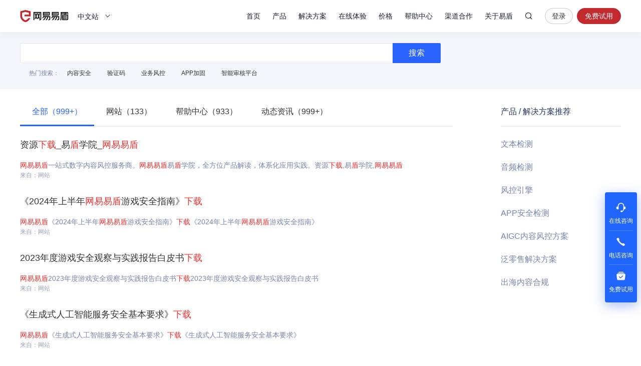

--- FILE ---
content_type: application/x-javascript; charset=utf-8
request_url: https://t.gdt.qq.com/conv/web/cookies/jsonp?cb=jsonp_cb_0_1768625004575_858&callback=jsonp_cb_0_1768625004575_858
body_size: 74
content:
jsonp_cb_0_1768625004575_858({"ret":1, "click_id":""})

--- FILE ---
content_type: application/x-javascript; charset=utf-8
request_url: https://t.gdt.qq.com/conv/web/cookies/jsonp?cb=jsonp_cb_0_1768625004558_215&callback=jsonp_cb_0_1768625004558_215
body_size: 74
content:
jsonp_cb_0_1768625004558_215({"ret":1, "click_id":""})

--- FILE ---
content_type: application/javascript; charset=utf-8
request_url: https://wp.qiye.qq.com/qidian/2852175932/dd64fcaf30c83dd72f8f3e3527eee5ff
body_size: 4842
content:
(function(global){
    if(global.__WPAV2){
        return;
    }

   
    var flag1 = 21848,
        flag2 = 1,
        flag3 = 1,
        flag_loaded = 28,
        reportCgi = 'http://report.huatuo.qq.com/report.cgi';

    if (location.protocol.indexOf('https') !== -1) {
        reportCgi = 'https://report.huatuo.qq.com/report.cgi';
    }

    var platform = 'pc',
        ua = navigator.userAgent;

    if (/(?:iphone|ipad|ipod)/i.test(ua)) {
        platform = 'ios';
    } else if(/android/i.test(ua)) {
        platform = 'android';
    }

    var 
        env = global.__WPAENV || 'production', 
        version = '4.1.0',  
  
        protocol = 'https:',
        hostMap = {
            development: 'dev',
            test: 'oa'
        },

      

        staticBase = global.__WPASTATICBASE,

        host = protocol + '//' + (hostMap[env] || '') + 'wp.qiye.qq.com',
        base = global.__WPABASE || host,

        apiBase = global.__WPABAPIASE || host + '/api',
        stack = [],
        apiStack = [],
        tmpEventBucket = {},
        charset = 'utf-8'; 

    if (!staticBase) {
        if (env === 'development') {
            staticBase = 'https://dev.gtimg.com';
            staticBase += '/qidian/src/wpav2/dist/' + version;
        } else if (env === 'test') {
            staticBase = 'https://oa.gtimg.com';
            staticBase += '/qidian/src/wpav2/dist/' + version;
        } else {
            staticBase = 'https://bqq.gtimg.com';
            staticBase += '/qidian/src/wpav2/dist/' + version;
        }

    }
    

    var doc = document,
        head = doc.head || doc.getElementsByTagName("head")[0] || doc.documentElement,
        baseElement = head.getElementsByTagName("base")[0],
        currentlyAddingScript;

    function fetch(uri) {
        var node = doc.createElement("script"),
            sTime;

        node.charset = charset;
        node.async = true;
        node.src = uri;
        node.id = 'LBFnode';

        currentlyAddingScript = node;

        node.onload = node.onreadystatechange = function() {
            if(!this.readyState || this.readyState=='loaded' || this.readyState=='complete') {
                var eTime = +new Date(),
                    timeCost = eTime - sTime;
            }
        };

        sTime = +new Date();
        baseElement ?
            head.insertBefore(node, baseElement) :
            head.appendChild(node);

        currentlyAddingScript = null;
    }

    function getScriptPosition() {
        var scripts = document.getElementsByTagName('script');
        return scripts.length > 0 ? scripts[scripts.length - 1] : null;
    }


    var exports = global.__WPAV2 = {
        version: version,

        base: base,

        staticBase: staticBase,

        apiBase: apiBase,

        env: env,

        protocol: protocol,

        create: function(data){
            data.scriptPosition = getScriptPosition();
            stack.push(data);
        },

        on: function(type, cb){
            tmpEventBucket[type] ?
                tmpEventBucket[type].push(cb) :
                tmpEventBucket[type] = [cb];
        },

        api: function(){
            apiStack.push(arguments);
        },

        ready: function(onReady){
            exports.on('load', onReady);
        },

        getScriptPosition: getScriptPosition,

        _stack: stack,

        _apiStack: apiStack,

        _evtBkt: tmpEventBucket
    };

    fetch(staticBase + '/pk1.js');
})(this);
// 2026-01-17 12:39:22
__WPAV2.create({"qrCodeImg":"//p.qpic.cn/qidian_pic/0/20190801391b6fcefba5dba21d3735093e885e4c/0","createTime":1564989984,"oldKey":"a83e13bcdd0521da0a27196e974195c0","fkfextname":"chris－易盾","createrName":"chris－易盾","roleIM":{"isPub":null,"isOpenCompanyWords":"0","value":"1","name":"客服组","data":"243","forid":176,"isKfuin":null,"type":7,"uin":"243"},"fkfuin":2852175932,"createrUin":2852175932,"url":"http://q.url.cn/cdMDgS?_type=wpa\u0026qidian=true","download":"https://admin.qidian.qq.com/mp/mediaPage/downloadQrcode3?url=http%3A%2F%2Fp.qpic.cn%2Fqidian_pic%2F0%2F20190801391b6fcefba5dba21d3735093e885e4c%2F0","key":"dd64fcaf30c83dd72f8f3e3527eee5ff","imUrl":"http://q.url.cn/ab5DPS?_type=wpa\u0026qidian=true","cate":"7","name":"DOM-网页接待","id":113,"open":"1","custom":{"customType":"1","domId":"webqq-online","open":"1","customImg":{"v":{"type":"3","px":"0"},"width":"0","height":"0","zoom":"0","url":"","h":{"type":"3","px":"0"}}},"customType":"1","theme":1,"domId":"webqq-online","fkfext":"2852175932","isWpaMangoWssOpt":true,"customImg":{"v":{"type":"3","px":"0"},"width":"0","height":"0","zoom":"0","url":"","h":{"type":"3","px":"0"}},"roleKey":"roleIM","type":"15","qrcode":"//p.qpic.cn/qidian_pic/0/20190801391b6fcefba5dba21d3735093e885e4c/0"})